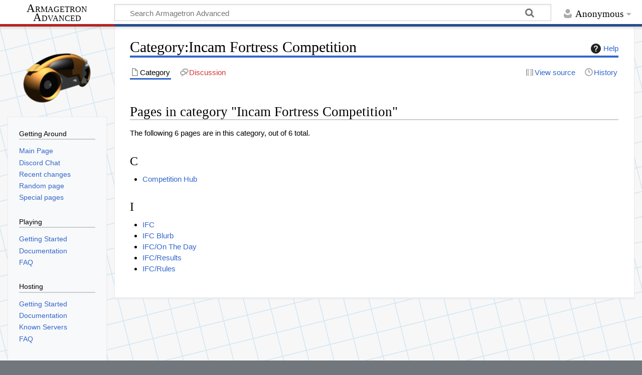

--- FILE ---
content_type: text/html; charset=UTF-8
request_url: https://wiki.armagetronad.org/index.php?title=Category:Incam_Fortress_Competition
body_size: 5660
content:
<!DOCTYPE html>
<html class="client-nojs" lang="en" dir="ltr">
<head>
<meta charset="UTF-8">
<title>Category:Incam Fortress Competition - Armagetron Advanced</title>
<script>document.documentElement.className="client-js";RLCONF={"wgBreakFrames":false,"wgSeparatorTransformTable":["",""],"wgDigitTransformTable":["",""],"wgDefaultDateFormat":"dmy","wgMonthNames":["","January","February","March","April","May","June","July","August","September","October","November","December"],"wgRequestId":"0368f539168f01362027b929","wgCanonicalNamespace":"Category","wgCanonicalSpecialPageName":false,"wgNamespaceNumber":14,"wgPageName":"Category:Incam_Fortress_Competition","wgTitle":"Incam Fortress Competition","wgCurRevisionId":58114,"wgRevisionId":58114,"wgArticleId":6077,"wgIsArticle":true,"wgIsRedirect":false,"wgAction":"view","wgUserName":null,"wgUserGroups":["*"],"wgCategories":["Tournaments"],"wgPageViewLanguage":"en","wgPageContentLanguage":"en","wgPageContentModel":"wikitext","wgRelevantPageName":"Category:Incam_Fortress_Competition","wgRelevantArticleId":6077,"wgIsProbablyEditable":false,"wgRelevantPageIsProbablyEditable":false,"wgRestrictionEdit":[],"wgRestrictionMove":[]};
RLSTATE={"site.styles":"ready","user.styles":"ready","user":"ready","user.options":"loading","mediawiki.action.styles":"ready","mediawiki.helplink":"ready","skins.timeless":"ready"};RLPAGEMODULES=["site","mediawiki.page.ready","skins.timeless.js"];</script>
<script>(RLQ=window.RLQ||[]).push(function(){mw.loader.impl(function(){return["user.options@12s5i",function($,jQuery,require,module){mw.user.tokens.set({"patrolToken":"+\\","watchToken":"+\\","csrfToken":"+\\"});
}];});});</script>
<link rel="stylesheet" href="/load.php?lang=en&amp;modules=mediawiki.action.styles%7Cmediawiki.helplink%7Cskins.timeless&amp;only=styles&amp;skin=timeless">
<script async="" src="/load.php?lang=en&amp;modules=startup&amp;only=scripts&amp;raw=1&amp;skin=timeless"></script>
<meta name="ResourceLoaderDynamicStyles" content="">
<link rel="stylesheet" href="/load.php?lang=en&amp;modules=site.styles&amp;only=styles&amp;skin=timeless">
<meta name="generator" content="MediaWiki 1.44.2">
<meta name="robots" content="max-image-preview:standard">
<meta name="format-detection" content="telephone=no">
<meta name="viewport" content="width=device-width, initial-scale=1.0, user-scalable=yes, minimum-scale=0.25, maximum-scale=5.0">
<link rel="icon" href="/images/custom/favicon.ico">
<link rel="search" type="application/opensearchdescription+xml" href="/rest.php/v1/search" title="Armagetron Advanced (en)">
<link rel="EditURI" type="application/rsd+xml" href="http://wiki.armagetronad.org/api.php?action=rsd">
<link rel="alternate" type="application/atom+xml" title="Armagetron Advanced Atom feed" href="/index.php?title=Special:RecentChanges&amp;feed=atom">
</head>
<body class="mediawiki ltr sitedir-ltr mw-hide-empty-elt ns-14 ns-subject page-Category_Incam_Fortress_Competition rootpage-Category_Incam_Fortress_Competition skin-timeless action-view skin--responsive"><div id="mw-wrapper"><div id="mw-header-container" class="ts-container"><div id="mw-header" class="ts-inner"><div id="user-tools"><div id="personal"><h2><span>Anonymous</span></h2><div id="personal-inner" class="dropdown"><div role="navigation" class="mw-portlet" id="p-personal" title="User menu" aria-labelledby="p-personal-label"><h3 id="p-personal-label" lang="en" dir="ltr">Not logged in</h3><div class="mw-portlet-body"><ul lang="en" dir="ltr"><li id="pt-createaccount" class="mw-list-item"><a href="/index.php?title=Special:CreateAccount&amp;returnto=Category%3AIncam+Fortress+Competition" title="You are encouraged to create an account and log in; however, it is not mandatory"><span>Create account</span></a></li><li id="pt-login" class="mw-list-item"><a href="/index.php?title=Special:UserLogin&amp;returnto=Category%3AIncam+Fortress+Competition" title="You are encouraged to log in; however, it is not mandatory [o]" accesskey="o"><span>Log in</span></a></li></ul></div></div></div></div></div><div id="p-logo-text" class="mw-portlet" role="banner"><a id="p-banner" class="mw-wiki-title long" href="/index.php?title=Main_Page">Armagetron Advanced</a></div><div class="mw-portlet" id="p-search"><h3 lang="en" dir="ltr"><label for="searchInput">Search</label></h3><form action="/index.php" id="searchform"><div id="simpleSearch"><div id="searchInput-container"><input type="search" name="search" placeholder="Search Armagetron Advanced" aria-label="Search Armagetron Advanced" autocapitalize="sentences" spellcheck="false" title="Search Armagetron Advanced [f]" accesskey="f" id="searchInput"></div><input type="hidden" value="Special:Search" name="title"><input class="searchButton mw-fallbackSearchButton" type="submit" name="fulltext" title="Search the pages for this text" id="mw-searchButton" value="Search"><input class="searchButton" type="submit" name="go" title="Go to a page with this exact name if it exists" id="searchButton" value="Go"></div></form></div></div><div class="visualClear"></div></div><div id="mw-header-hack" class="color-bar"><div class="color-middle-container"><div class="color-middle"></div></div><div class="color-left"></div><div class="color-right"></div></div><div id="mw-header-nav-hack"><div class="color-bar"><div class="color-middle-container"><div class="color-middle"></div></div><div class="color-left"></div><div class="color-right"></div></div></div><div id="menus-cover"></div><div id="mw-content-container" class="ts-container"><div id="mw-content-block" class="ts-inner"><div id="mw-content-wrapper"><div id="mw-content"><div id="content" class="mw-body" role="main"><div class="mw-indicators">
<div id="mw-indicator-mw-helplink" class="mw-indicator"><a href="https://www.mediawiki.org/wiki/Special:MyLanguage/Help:Categories" target="_blank" class="mw-helplink"><span class="mw-helplink-icon"></span>Help</a></div>
</div>
<h1 id="firstHeading" class="firstHeading mw-first-heading"><span class="mw-page-title-namespace">Category</span><span class="mw-page-title-separator">:</span><span class="mw-page-title-main">Incam Fortress Competition</span></h1><div id="bodyContentOuter"><div id="siteSub">From Armagetron Advanced</div><div id="mw-page-header-links"><div role="navigation" class="mw-portlet tools-inline" id="p-namespaces" aria-labelledby="p-namespaces-label"><h3 id="p-namespaces-label" lang="en" dir="ltr">Namespaces</h3><div class="mw-portlet-body"><ul lang="en" dir="ltr"><li id="ca-nstab-category" class="selected mw-list-item"><a href="/index.php?title=Category:Incam_Fortress_Competition" title="View the category page [c]" accesskey="c"><span>Category</span></a></li><li id="ca-talk" class="new mw-list-item"><a href="/index.php?title=Category_talk:Incam_Fortress_Competition&amp;action=edit&amp;redlink=1" rel="discussion" class="new" title="Discussion about the content page (page does not exist) [t]" accesskey="t"><span>Discussion</span></a></li></ul></div></div><div role="navigation" class="mw-portlet tools-inline" id="p-more" aria-labelledby="p-more-label"><h3 id="p-more-label" lang="en" dir="ltr">More</h3><div class="mw-portlet-body"><ul lang="en" dir="ltr"><li id="ca-more" class="dropdown-toggle mw-list-item"><span>More</span></li></ul></div></div><div role="navigation" class="mw-portlet tools-inline" id="p-views" aria-labelledby="p-views-label"><h3 id="p-views-label" lang="en" dir="ltr">Page actions</h3><div class="mw-portlet-body"><ul lang="en" dir="ltr"><li id="ca-view" class="selected mw-list-item"><a href="/index.php?title=Category:Incam_Fortress_Competition"><span>Read</span></a></li><li id="ca-viewsource" class="mw-list-item"><a href="/index.php?title=Category:Incam_Fortress_Competition&amp;action=edit" title="This page is protected.&#10;You can view its source [e]" accesskey="e"><span>View source</span></a></li><li id="ca-history" class="mw-list-item"><a href="/index.php?title=Category:Incam_Fortress_Competition&amp;action=history" title="Past revisions of this page [h]" accesskey="h"><span>History</span></a></li></ul></div></div></div><div class="visualClear"></div><div id="bodyContent"><div id="contentSub"><div id="mw-content-subtitle"></div></div><div id="mw-content-text" class="mw-body-content"><div class="mw-content-ltr mw-parser-output" lang="en" dir="ltr">
<!-- 
NewPP limit report
Cached time: 20260122124429
Cache expiry: 86400
Reduced expiry: false
Complications: []
CPU time usage: 0.000 seconds
Real time usage: 0.000 seconds
Preprocessor visited node count: 1/1000000
Post‐expand include size: 0/2097152 bytes
Template argument size: 0/2097152 bytes
Highest expansion depth: 1/100
Expensive parser function count: 0/100
Unstrip recursion depth: 0/20
Unstrip post‐expand size: 0/5000000 bytes
-->
<!--
Transclusion expansion time report (%,ms,calls,template)
100.00%    0.000      1 -total
-->

<!-- Saved in parser cache with key data-mw_:pcache:6077:|#|:idhash:canonical and timestamp 20260122124429 and revision id 58114. Rendering was triggered because: page-view
 -->
</div><div class="mw-category-generated" lang="en" dir="ltr"><div id="mw-pages">
<h2>Pages in category "Incam Fortress Competition"</h2>
<p>The following 6 pages are in this category, out of 6 total.
</p><div lang="en" dir="ltr" class="mw-content-ltr"><div class="mw-category"><div class="mw-category-group"><h3>C</h3>
<ul><li><a href="/index.php?title=Competition_Hub" title="Competition Hub">Competition Hub</a></li></ul></div><div class="mw-category-group"><h3>I</h3>
<ul><li><a href="/index.php?title=IFC" title="IFC">IFC</a></li>
<li><a href="/index.php?title=IFC_Blurb" title="IFC Blurb">IFC Blurb</a></li>
<li><a href="/index.php?title=IFC/On_The_Day" title="IFC/On The Day">IFC/On The Day</a></li>
<li><a href="/index.php?title=IFC/Results" title="IFC/Results">IFC/Results</a></li>
<li><a href="/index.php?title=IFC/Rules" title="IFC/Rules">IFC/Rules</a></li></ul></div></div></div>
</div></div></div><div class="printfooter">
Retrieved from "<a dir="ltr" href="http://wiki.armagetronad.org/index.php?title=Category:Incam_Fortress_Competition&amp;oldid=58114">http://wiki.armagetronad.org/index.php?title=Category:Incam_Fortress_Competition&amp;oldid=58114</a>"</div>
<div class="visualClear"></div></div></div></div></div><div id="content-bottom-stuff"><div id="catlinks" class="catlinks" data-mw="interface"><div id="mw-normal-catlinks" class="mw-normal-catlinks"><a href="/index.php?title=Special:Categories" title="Special:Categories">Category</a>: <ul><li><a href="/index.php?title=Category:Tournaments" title="Category:Tournaments">Tournaments</a></li></ul></div></div></div></div><div id="mw-site-navigation"><div id="p-logo" class="mw-portlet" role="banner"><a class="mw-wiki-logo timeless-logo" href="/index.php?title=Main_Page" title="Visit the main page"><img src="/images/custom/logo.png"></a></div><div id="site-navigation" class="sidebar-chunk"><h2><span>Getting Around</span></h2><div class="sidebar-inner"><div role="navigation" class="mw-portlet" id="p-navigation" aria-labelledby="p-navigation-label"><h3 id="p-navigation-label" lang="en" dir="ltr">Getting Around</h3><div class="mw-portlet-body"><ul lang="en" dir="ltr"><li id="n-mainpage" class="mw-list-item"><a href="/index.php?title=Main_Page" title="Visit the main page [z]" accesskey="z"><span>Main Page</span></a></li><li id="n-chat" class="mw-list-item"><a href="https://discord.gg/dcpaauj" rel="nofollow"><span>Discord Chat</span></a></li><li id="n-recentchanges" class="mw-list-item"><a href="/index.php?title=Special:RecentChanges" title="A list of recent changes in the wiki [r]" accesskey="r"><span>Recent changes</span></a></li><li id="n-randompage" class="mw-list-item"><a href="/index.php?title=Special:Random" title="Load a random page [x]" accesskey="x"><span>Random page</span></a></li><li id="n-specialpages" class="mw-list-item"><a href="/index.php?title=Special:SpecialPages"><span>Special pages</span></a></li></ul></div></div><div role="navigation" class="mw-portlet" id="p-Playing" aria-labelledby="p-Playing-label"><h3 id="p-Playing-label" lang="en" dir="ltr">Playing</h3><div class="mw-portlet-body"><ul lang="en" dir="ltr"><li id="n-Getting-Started" class="mw-list-item"><a href="/index.php?title=PlayingGettingStarted"><span>Getting Started</span></a></li><li id="n-Documentation" class="mw-list-item"><a href="/index.php?title=Playing_the_Game"><span>Documentation</span></a></li><li id="n-FAQ" class="mw-list-item"><a href="/index.php?title=PlayingFAQ"><span>FAQ</span></a></li></ul></div></div><div role="navigation" class="mw-portlet" id="p-Hosting" aria-labelledby="p-Hosting-label"><h3 id="p-Hosting-label" lang="en" dir="ltr">Hosting</h3><div class="mw-portlet-body"><ul lang="en" dir="ltr"><li id="n-Getting-Started" class="mw-list-item"><a href="/index.php?title=Server_Administration_Guide"><span>Getting Started</span></a></li><li id="n-Documentation" class="mw-list-item"><a href="/index.php?title=Server_Administration"><span>Documentation</span></a></li><li id="n-Known-Servers" class="mw-list-item"><a href="/index.php?title=Servers"><span>Known Servers</span></a></li><li id="n-FAQ" class="mw-list-item"><a href="/index.php?title=HostingFAQ"><span>FAQ</span></a></li></ul></div></div><div role="navigation" class="mw-portlet" id="p-Miscellaneous" aria-labelledby="p-Miscellaneous-label"><h3 id="p-Miscellaneous-label" lang="en" dir="ltr">Miscellaneous</h3><div class="mw-portlet-body"><ul lang="en" dir="ltr"><li id="n-Extending" class="mw-list-item"><a href="/index.php?title=Extend_the_Game"><span>Extend the Game</span></a></li><li id="n-Development-Docs" class="mw-list-item"><a href="/index.php?title=Development_Docs"><span>Development Docs</span></a></li><li id="n-Project-Docs" class="mw-list-item"><a href="/index.php?title=Project_Documentation"><span>Project Docs</span></a></li></ul></div></div><div role="navigation" class="mw-portlet" id="p-sitehelp" aria-labelledby="p-sitehelp-label"><h3 id="p-sitehelp-label" lang="en" dir="ltr">Help Documents</h3><div class="mw-portlet-body"><ul lang="en" dir="ltr"><li id="n-help" class="mw-list-item"><a href="https://www.mediawiki.org/wiki/Special:MyLanguage/Help:Contents" title="The place to find out"><span>Help</span></a></li><li id="n-wikipolicy" class="mw-list-item"><a href="/index.php?title=Armagetron_Advanced_Wiki:Policy"><span>Policy</span></a></li></ul></div></div><div role="navigation" class="mw-portlet" id="p-community" aria-labelledby="p-community-label"><h3 id="p-community-label" lang="en" dir="ltr">Project Links</h3><div class="mw-portlet-body"><ul lang="en" dir="ltr"><li id="n-Competitions" class="mw-list-item"><a href="/index.php?title=Competition_Hub"><span>Competitions</span></a></li><li id="n-website" class="mw-list-item"><a href="http://www.armagetronad.net/" rel="nofollow"><span>Project Website</span></a></li><li id="n-forums" class="mw-list-item"><a href="http://forums.armagetronad.net/" rel="nofollow"><span>Forums</span></a></li><li id="n-Network_Information" class="mw-list-item"><a href="/index.php?title=Armagetron_Advanced_Wiki:Contacts"><span>Contact</span></a></li></ul></div></div></div></div><div id="site-tools" class="sidebar-chunk"><h2><span>Wiki tools</span></h2><div class="sidebar-inner"><div role="navigation" class="mw-portlet emptyPortlet" id="p-tb" aria-labelledby="p-tb-label"><h3 id="p-tb-label" lang="en" dir="ltr">Wiki tools</h3><div class="mw-portlet-body"><ul lang="en" dir="ltr"></ul></div></div></div></div></div><div id="mw-related-navigation"><div id="page-tools" class="sidebar-chunk"><h2><span>Page tools</span></h2><div class="sidebar-inner"><div role="navigation" class="mw-portlet emptyPortlet" id="p-cactions" title="More options" aria-labelledby="p-cactions-label"><h3 id="p-cactions-label" lang="en" dir="ltr">Page tools</h3><div class="mw-portlet-body"><ul lang="en" dir="ltr"></ul></div></div><div role="navigation" class="mw-portlet emptyPortlet" id="p-userpagetools" aria-labelledby="p-userpagetools-label"><h3 id="p-userpagetools-label" lang="en" dir="ltr">User page tools</h3><div class="mw-portlet-body"><ul lang="en" dir="ltr"></ul></div></div><div role="navigation" class="mw-portlet" id="p-pagemisc" aria-labelledby="p-pagemisc-label"><h3 id="p-pagemisc-label" lang="en" dir="ltr">More</h3><div class="mw-portlet-body"><ul lang="en" dir="ltr"><li id="t-whatlinkshere" class="mw-list-item"><a href="/index.php?title=Special:WhatLinksHere/Category:Incam_Fortress_Competition" title="A list of all wiki pages that link here [j]" accesskey="j"><span>What links here</span></a></li><li id="t-recentchangeslinked" class="mw-list-item"><a href="/index.php?title=Special:RecentChangesLinked/Category:Incam_Fortress_Competition" rel="nofollow" title="Recent changes in pages linked from this page [k]" accesskey="k"><span>Related changes</span></a></li><li id="t-print" class="mw-list-item"><a href="javascript:print();" rel="alternate" title="Printable version of this page [p]" accesskey="p"><span>Printable version</span></a></li><li id="t-permalink" class="mw-list-item"><a href="/index.php?title=Category:Incam_Fortress_Competition&amp;oldid=58114" title="Permanent link to this revision of this page"><span>Permanent link</span></a></li><li id="t-info" class="mw-list-item"><a href="/index.php?title=Category:Incam_Fortress_Competition&amp;action=info" title="More information about this page"><span>Page information</span></a></li><li id="t-pagelog" class="mw-list-item"><a href="/index.php?title=Special:Log&amp;page=Category%3AIncam+Fortress+Competition"><span>Page logs</span></a></li></ul></div></div></div></div><div id="catlinks-sidebar" class="sidebar-chunk"><h2><span>Categories</span></h2><div class="sidebar-inner"><div id="sidebar-normal-catlinks" class="mw-normal-catlinks"><div role="navigation" class="mw-portlet" id="p-normal-catlinks" aria-labelledby="p-normal-catlinks-label"><h3 id="p-normal-catlinks-label" lang="en" dir="ltr">Categories</h3><div class="mw-portlet-body"><ul><li><a href="/index.php?title=Category:Tournaments" title="Category:Tournaments">Tournaments</a></li></ul></div></div></div></div></div></div><div class="visualClear"></div></div></div><div id="mw-footer-container" class="mw-footer-container ts-container"><div id="mw-footer" class="mw-footer ts-inner" role="contentinfo" lang="en" dir="ltr"><ul id="footer-icons"><li id="footer-poweredbyico" class="footer-icons"><a href="https://www.mediawiki.org/" class="cdx-button cdx-button--fake-button cdx-button--size-large cdx-button--fake-button--enabled"><picture><source media="(min-width: 500px)" srcset="/resources/assets/poweredby_mediawiki.svg" width="88" height="31"><img src="/resources/assets/mediawiki_compact.svg" alt="Powered by MediaWiki" lang="en" width="25" height="25" loading="lazy"></picture></a></li></ul><div id="footer-list"><ul id="footer-info"><li id="footer-info-lastmod"> This page was last edited on 27 August 2021, at 13:27.</li></ul><ul id="footer-places"><li id="footer-places-privacy"><a href="/index.php?title=Armagetronad_Advanced:Privacy_policy">Privacy policy</a></li><li id="footer-places-about"><a href="/index.php?title=Armagetronad_Advanced:About">About Armagetron Advanced</a></li><li id="footer-places-disclaimers"><a href="/index.php?title=Armagetronad_Advanced:General_disclaimer">Disclaimers</a></li></ul></div><div class="visualClear"></div></div></div></div><script>(RLQ=window.RLQ||[]).push(function(){mw.config.set({"wgBackendResponseTime":146,"wgPageParseReport":{"limitreport":{"cputime":"0.000","walltime":"0.000","ppvisitednodes":{"value":1,"limit":1000000},"postexpandincludesize":{"value":0,"limit":2097152},"templateargumentsize":{"value":0,"limit":2097152},"expansiondepth":{"value":1,"limit":100},"expensivefunctioncount":{"value":0,"limit":100},"unstrip-depth":{"value":0,"limit":20},"unstrip-size":{"value":0,"limit":5000000},"timingprofile":["100.00%    0.000      1 -total"]},"cachereport":{"timestamp":"20260122124429","ttl":86400,"transientcontent":false}}});});</script>
</body>
</html>